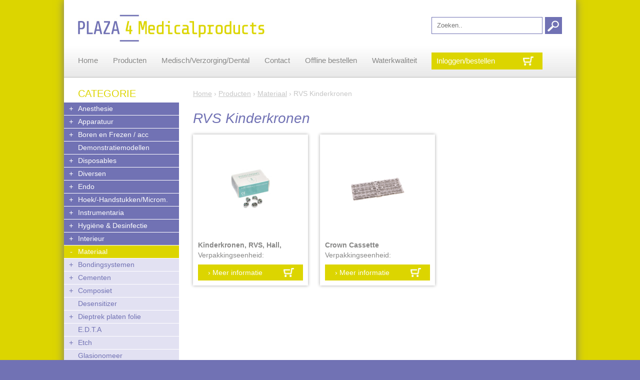

--- FILE ---
content_type: text/html; charset=utf-8
request_url: https://www.p-4-m.com/materiaal/rvs-kinderkronen/
body_size: 8124
content:
<!DOCTYPE html>
<html><!-- InstanceBegin template="/Templates/Shop.dwt.php" codeOutsideHTMLIsLocked="false" -->
<head>
<meta http-equiv="Content-Type" content="text/html; charset=utf-8" />
<!-- InstanceBeginEditable name="doctitle" -->
<title>RVS Kinderkronen</title>
<!-- InstanceEndEditable -->
<link href="/css/fa/css/font-awesome.min.css" rel="stylesheet" type="text/css" />
<link href="/css/kleur-p4m.css" rel="stylesheet" type="text/css" />
<link href="/css/master.css" rel="stylesheet" type="text/css" />
<script src="//ajax.googleapis.com/ajax/libs/jquery/1.9.1/jquery.min.js"></script>
<script src="/js/magnific/jquery.magnific-popup.min.js"></script>
<link href="/js/magnific/magnific-popup.css" rel="stylesheet" type="text/css" />
<link rel="stylesheet" href="//code.jquery.com/ui/1.11.2/themes/smoothness/jquery-ui.css">
<script src="//code.jquery.com/ui/1.11.2/jquery-ui.js"></script>
<script src="/js/main.js"></script>
<link rel="stylesheet" href="https://maxcdn.bootstrapcdn.com/font-awesome/4.7.0/css/font-awesome.min.css">


<!-- InstanceBeginEditable name="head" -->
<script src="/js/bxslider/jquery.bxslider.min.js"></script>
<link href="/js/bxslider/jquery.bxslider.css" rel="stylesheet" />

<script>
$(document).ready(function(){
  $('.bxslider').bxSlider({
	  auto: true,
	  controls: false,
  });
});
</script>
<!-- InstanceEndEditable -->

</head>

<body class="cllr2bg">
			<script>
              (function(i,s,o,g,r,a,m){i['GoogleAnalyticsObject']=r;i[r]=i[r]||function(){
              (i[r].q=i[r].q||[]).push(arguments)},i[r].l=1*new Date();a=s.createElement(o),
              m=s.getElementsByTagName(o)[0];a.async=1;a.src=g;m.parentNode.insertBefore(a,m)
              })(window,document,'script','//www.google-analytics.com/analytics.js','ga');
            
              ga('create', 'UA-57492140-2', 'auto');
				ga('set', 'forceSSL', true); 
				ga('set', 'anonymizeIp', true); 
              ga('send', 'pageview');
            
            </script>
        <div class="cllr1bg">
	<div class="container">
        <header class="header">
        	<a href="/index.php" class="logo" title="Home"></a>
			<nav>
<ul>
<li><a href="/index.php">Home</a></li>
<li><a href="/producten.php" class="active">Producten</a></li>
<li><a href="/medischverzorgingdental.html">Medisch/Verzorging/Dental</a><ul>
<li><a href="/medischverzorgingdental/ziekenhuizen.html">Ziekenhuizen</a>
</li><li><a href="/medischverzorgingdental/veterinair.html">Veterinair</a>
</li><li><a href="/medischverzorgingdental/huisartsen.html">Huisartsen</a>
</li><li><a href="/medischverzorgingdental/farmacie.html">Farmacie</a>
</li><li><a href="/medischverzorgingdental/podotherapeuten.html">Podotherapeuten</a>
</li><li><a href="/medischverzorgingdental/thuiszorg.html">Thuiszorg</a>
</li><li><a href="/medischverzorgingdental/priveklinieken.html">Priveklinieken</a>
</li><li><a href="/medischverzorgingdental/schoonheidsspecialisten.html">Schoonheidsspecialisten</a>
</li><li><a href="/medischverzorgingdental/manicurespedicures.html">Manicures/Pedicures</a>
</li><li><a href="/medischverzorgingdental/spasmassages.html">Spa&#039;s/Massages</a>
</li><li><a href="/medischverzorgingdental/kappers.html">Kappers</a>
</li><li><a href="/medischverzorgingdental/tattoo-piercing.html">Tattoo-piercing</a>
</li><li><a href="/medischverzorgingdental/tandartsen.html">Tandartsen</a>
</li><li><a href="/medischverzorgingdental/tandtechnici.html">Tandtechnici</a>
</li><li><a href="/medischverzorgingdental/mondhygienisten.html">Mondhygienisten</a>
</li></ul>
</li><li><a href="/contact.php">Contact </a></li>
<li><a href="/offline-bestellen.html">Offline bestellen</a></li>
<li><a href="/waterkwaliteit.html">Waterkwaliteit</a></li>
</ul>
</nav>			        <div class="zoeken">
            <form method="get" action="/zoeken.php">
            <input class="txt cllr2brd" type="text" name="zoeken" value="" placeholder="Zoeken.." />
            <input class="btn cllr2brd cllr2bg" type="submit" name="btnzoeken" value="" />
            </form>
        </div>
		            <a href="/account.php?popuplogin=1" class="userbtn cllr1bg LOGIN">Inloggen/bestellen</a>        </header>
    
        <div class="main">


<nav>
    <div class="categorie cllr1txt">Categorie</div>
	<ul class="cllr2bg" id="jnav">
<li><span class="gr1">+</span><a href="/anesthesie/">Anesthesie</a>
<ul class="n2">
<li><a href="/anesthesie/apparatuur/">Apparatuur</a></li>
<li><a href="/anesthesie/naalden/">Naalden</a></li>
</ul>
</li>
<li><span class="gr1">+</span><a href="/apparatuur/">Apparatuur</a>
<ul class="n2">
<li><a href="/apparatuur/luchtfiltering-vidashield/">Luchtfiltering Vidashield</a></li>
<li><a href="/apparatuur/afdruk/">Afdruk</a></li>
<li><a href="/apparatuur/afzuigunit-bron/">Afzuigunit bron</a></li>
<li><a href="/apparatuur/apex-locators-acc/">Apex-locators / acc</a></li>
<li><a href="/apparatuur/autoclaaf-b-sterilisator/">Autoclaaf B /Sterilisator</a></li>
<li><a href="/apparatuur/brander/">Brander</a></li>
<li><a href="/apparatuur/capsule-mengapparaat/">Capsule Mengapparaat</a></li>
<li><a href="/apparatuur/dieptrek-apparaat/">Dieptrek apparaat</a></li>
<li><span class="gr2 cllr2txt">+</span><a href="/apparatuur/dispenser/">Dispenser</a>
<ul class="n3">
<li><a  href="/apparatuur/dispenser/handdoek/"> - Handdoek</a></li>
<li><a  href="/apparatuur/dispenser/toilet/"> - Toilet</a></li>
<li><a  href="/apparatuur/dispenser/desinfectie-reiniging/"> - Desinfectie &amp; Reiniging</a></li>
<li><a  href="/apparatuur/dispenser/air-diffuser/"> - Air Diffuser</a></li>
<li><a  href="/apparatuur/dispenser/vuilnisbak/"> - Vuilnisbak</a></li>
</ul>
</li>
<li><a href="/apparatuur/electrotoom/">Electrotoom</a></li>
<li><a href="/apparatuur/fantoomproducten/">Fantoomproducten</a></li>
<li><a href="/apparatuur/fotocamera/">Fotocamera</a></li>
<li><span class="gr2 cllr2txt">+</span><a href="/apparatuur/hoek-handstukken/">Hoek/-Handstukken</a>
<ul class="n3">
<li><a  href="/apparatuur/hoek-handstukken/rood/"> - Rood</a></li>
<li><a  href="/apparatuur/hoek-handstukken/blauw/"> - Blauw</a></li>
<li><a  href="/apparatuur/hoek-handstukken/groen/"> - Groen</a></li>
<li><a  href="/apparatuur/hoek-handstukken/implantologie/"> - Implantologie</a></li>
<li><a  href="/apparatuur/hoek-handstukken/diverse/"> - Diverse</a></li>
<li><a  href="/apparatuur/hoek-handstukken/techniek/"> - Techniek</a></li>
<li><a  href="/apparatuur/hoek-handstukken/air-turbine/"> - Air Turbine</a></li>
</ul>
</li>
<li><a href="/apparatuur/implantologie-endo-motor/">Implantologie/ Endo-Motor</a></li>
<li><a href="/apparatuur/incubator/">Incubator</a></li>
<li><a href="/apparatuur/instrumententrays/">Instrumententrays</a></li>
<li><span class="gr2 cllr2txt">+</span><a href="/apparatuur/kraan-desinfectie-rein/">Kraan Desinfectie &amp; Rein</a>
<ul class="n3">
<li><a  href="/apparatuur/kraan-desinfectie-rein/behandelruimte/"> - Behandelruimte</a></li>
<li><a  href="/apparatuur/kraan-desinfectie-rein/patientenruimte/"> - Patientenruimte</a></li>
<li><a  href="/apparatuur/kraan-desinfectie-rein/sterilisatieruimte/"> - Sterilisatieruimte</a></li>
<li><a  href="/apparatuur/kraan-desinfectie-rein/navullingen/"> - Navullingen</a></li>
</ul>
</li>
<li><a href="/apparatuur/led-uithardingslamp-acc/">LED Uithardingslamp / acc</a></li>
<li><a href="/apparatuur/micromotor/">Micromotor</a></li>
<li><a href="/apparatuur/mobiele-tray-trolley/">Mobiele Tray Trolley</a></li>
<li><a href="/apparatuur/onderhoud/">Onderhoud</a></li>
<li><a href="/apparatuur/operatie-onderzoekslamp/">Operatie/-Onderzoekslamp</a></li>
<li><a href="/apparatuur/sealing-machine/">Sealing Machine</a></li>
<li><a href="/apparatuur/sterilisatie-accesoires/">Sterilisatie accesoires</a></li>
<li><a href="/apparatuur/techniek-air-turbines/">Techniek Air Turbines</a></li>
<li><a href="/apparatuur/techniekmotoren/">Techniekmotoren</a></li>
<li><a href="/apparatuur/thermodesinfector/">Thermodesinfector</a></li>
<li><span class="gr2 cllr2txt">+</span><a href="/apparatuur/ultrasoon-scalers-acc/">Ultrasoon Scalers / acc</a>
<ul class="n3">
<li><a  href="/apparatuur/ultrasoon-scalers-acc/torque-wrenches/"> - Torque wrenches</a></li>
<li><a  href="/apparatuur/ultrasoon-scalers-acc/ultrasoon-apparatuur/"> - Ultrasoon apparatuur</a></li>
<li><a  href="/apparatuur/ultrasoon-scalers-acc/ultrasoon-tips/"> - Ultrasoon tips</a></li>
</ul>
</li>
<li><a href="/apparatuur/ultrasoon-trilbad-acc/">Ultrasoon Trilbad / acc</a></li>
<li><a href="/apparatuur/metasys-equipment-en-prod/">METASYS equipment en prod</a></li>
<li><a href="/apparatuur/zandzoutstraler-ea/">Zand/zoutstraler e.a.</a></li>
</ul>
</li>
<li><span class="gr1">+</span><a href="/boren-en-frezen-acc/">Boren en Frezen / acc</a>
<ul class="n2">
<li><span class="gr2 cllr2txt">+</span><a href="/boren-en-frezen-acc/boren-diamant/">Boren Diamant</a>
<ul class="n3">
<li><a  href="/boren-en-frezen-acc/boren-diamant/diamant-divers/"> - Diamant divers</a></li>
<li><a  href="/boren-en-frezen-acc/boren-diamant/diamant-kroon-en-brugwerk/"> - Diamant kroon en brugwerk</a></li>
<li><a  href="/boren-en-frezen-acc/boren-diamant/diamant-peer-ei/"> - Diamant peer / ei</a></li>
<li><a  href="/boren-en-frezen-acc/boren-diamant/diamant-recht/"> - Diamant recht</a></li>
<li><a  href="/boren-en-frezen-acc/boren-diamant/diamant-rond/"> - Diamant rond</a></li>
<li><a  href="/boren-en-frezen-acc/boren-diamant/diamant-vlam-naald/"> - Diamant vlam / naald</a></li>
</ul>
</li>
<li><span class="gr2 cllr2txt">+</span><a href="/boren-en-frezen-acc/boren-hardstaal/">Boren Hardstaal</a>
<ul class="n3">
<li><a  href="/boren-en-frezen-acc/boren-hardstaal/hardstaal-divers/"> - Hardstaal divers</a></li>
<li><a  href="/boren-en-frezen-acc/boren-hardstaal/hardstaal-endo/"> - Hardstaal endo</a></li>
<li><a  href="/boren-en-frezen-acc/boren-hardstaal/hardstaal-excavatie/"> - Hardstaal excavatie</a></li>
<li><a  href="/boren-en-frezen-acc/boren-hardstaal/hardstaal-ortho/"> - Hardstaal ortho</a></li>
<li><a  href="/boren-en-frezen-acc/boren-hardstaal/hardstaal-recht/"> - Hardstaal recht</a></li>
</ul>
</li>
<li><a href="/boren-en-frezen-acc/borenfrezen-houder/">Boren/Frezen-houder</a></li>
<li><a href="/boren-en-frezen-acc/frezen/">Frezen</a></li>
<li><a href="/boren-en-frezen-acc/stenen/">Stenen</a></li>
</ul>
</li>
<li><a href="/demonstratiemodellen/">Demonstratiemodellen</a></li>
<li><span class="gr1">+</span><a href="/disposables/">Disposables</a>
<ul class="n2">
<li><a href="/disposables/afdruklepels/">Afdruklepels</a></li>
<li><a href="/disposables/afzuig-buizen-speeksel/">Afzuig buizen / speeksel</a></li>
<li><a href="/disposables/air-water-syringes/">Air water syringes</a></li>
<li><a href="/disposables/applicatietips/">Applicatietips</a></li>
<li><a href="/disposables/bril-bescherm/">Bril bescherm</a></li>
<li><a href="/disposables/contactpunt-spot-it/">Contactpunt Spot it</a></li>
<li><a href="/disposables/diversen/">Diversen</a></li>
<li><a href="/disposables/drinkbekers/">Drinkbekers</a></li>
<li><a href="/disposables/fluoride-applicatie-lepel/">Fluoride-applicatie lepel</a></li>
<li><a href="/disposables/foto-disposables/">Foto Disposables</a></li>
<li><span class="gr2 cllr2txt">+</span><a href="/disposables/handschoenen/">Handschoenen</a>
<ul class="n3">
<li><a  href="/disposables/handschoenen/latex-poedervrij/"> - Latex poedervrij</a></li>
<li><a  href="/disposables/handschoenen/nitrile-poedervrij/"> - Nitrile poedervrij</a></li>
</ul>
</li>
<li><a href="/disposables/hoofdsteun-bescherm-hoes/">Hoofdsteun bescherm hoes</a></li>
<li><a href="/disposables/irrigatie-naalden/">Irrigatie naalden</a></li>
<li><a href="/disposables/kwastjes-houder/">Kwastjes / houder</a></li>
<li><a href="/disposables/micro-applicator-brush/">Micro applicator / brush</a></li>
<li><span class="gr2 cllr2txt">+</span><a href="/disposables/mixing-meng/">Mixing / Meng</a>
<ul class="n3">
<li><a  href="/disposables/mixing-meng/dappen-dishes/"> - Dappen Dishes</a></li>
<li><a  href="/disposables/mixing-meng/meng-bakjes-blok/"> - Meng bakjes / blok </a></li>
<li><a  href="/disposables/mixing-meng/meng-nap/"> - Meng Nap</a></li>
<li><a  href="/disposables/mixing-meng/spatels/"> - Spatels</a></li>
<li><a  href="/disposables/mixing-meng/mixing-tips/"> - Mixing Tips </a></li>
</ul>
</li>
<li><a href="/disposables/mondmaskers/">Mondmaskers</a></li>
<li><a href="/disposables/meerfunctiespuit/">Meerfunctiespuit</a></li>
<li><span class="gr2 cllr2txt">+</span><a href="/disposables/papierwaren/">Papierwaren</a>
<ul class="n3">
<li><a  href="/disposables/papierwaren/handdoek/"> - Handdoek</a></li>
<li><a  href="/disposables/papierwaren/toilet/"> - Toilet</a></li>
<li><a  href="/disposables/papierwaren/tray-papier/"> - Tray Papier</a></li>
</ul>
</li>
<li><a href="/disposables/patiAnten-servet/">Pati&euml;nten Servet</a></li>
<li><a href="/disposables/scalpels/">Scalpels</a></li>
<li><span class="gr2 cllr2txt">+</span><a href="/disposables/sleeves-en-beschermhoezen/">Sleeves en beschermhoezen</a>
<ul class="n3">
<li><a  href="/disposables/sleeves-en-beschermhoezen/afzuigers-sleeve/"> - Afzuigers Sleeve</a></li>
<li><a  href="/disposables/sleeves-en-beschermhoezen/hand-en-hoekstuk-sleeves/"> - Hand en hoekstuk Sleeves</a></li>
<li><a  href="/disposables/sleeves-en-beschermhoezen/meerfuntiespuit-sleeve/"> - Meerfuntiespuit Sleeve</a></li>
<li><a  href="/disposables/sleeves-en-beschermhoezen/instrumenten-sleeve/"> - Instrumenten sleeve</a></li>
<li><a  href="/disposables/sleeves-en-beschermhoezen/syringe-sleeve/"> - Syringe Sleeve</a></li>
<li><a  href="/disposables/sleeves-en-beschermhoezen/x-ray-sensor-sleeve/"> - X-ray sensor Sleeve</a></li>
<li><a  href="/disposables/sleeves-en-beschermhoezen/plak-folie/"> - Plak folie</a></li>
</ul>
</li>
<li><span class="gr2 cllr2txt">+</span><a href="/disposables/spuiten/">Spuiten</a>
<ul class="n3">
<li><a  href="/disposables/spuiten/luer-lock-spuiten/"> - Luer Lock spuiten</a></li>
<li><a  href="/disposables/spuiten/spoel-spuiten/"> - Spoel spuiten</a></li>
</ul>
</li>
<li><span class="gr2 cllr2txt">+</span><a href="/disposables/sterilisatiezakjesrollen/">Sterilisatiezakjes/rollen</a>
<ul class="n3">
<li><a  href="/disposables/sterilisatiezakjesrollen/rollen/"> - Rollen</a></li>
<li><a  href="/disposables/sterilisatiezakjesrollen/zakjes/"> - Zakjes</a></li>
</ul>
</li>
<li><a href="/disposables/tandenborstel/">Tandenborstel</a></li>
<li><a href="/disposables/wang-houders/">Wang houders</a></li>
<li><a href="/disposables/wattengaas-kompressen/">Watten/Gaas-kompressen</a></li>
<li><a href="/disposables/wattenrolhouder/">Wattenrolhouder</a></li>
</ul>
</li>
<li><span class="gr1">+</span><a href="/diversen/">Diversen</a>
<ul class="n2">
<li><a href="/diversen/bewaardoosjes-gebit/">Bewaardoosjes gebit</a></li>
<li><a href="/diversen/diversen/">Diversen</a></li>
<li><a href="/diversen/lab-doos/">Lab doos</a></li>
<li><a href="/diversen/modellen-doos/">Modellen doos</a></li>
<li><a href="/diversen/ultrasoon/">Ultrasoon</a></li>
</ul>
</li>
<li><span class="gr1">+</span><a href="/endo/">Endo</a>
<ul class="n2">
<li><a href="/endo/applicatietips/">Applicatietips</a></li>
<li><span class="gr2 cllr2txt">+</span><a href="/endo/cofferdamrubberdam/">Cofferdam/Rubberdam</a>
<ul class="n3">
<li><a  href="/endo/cofferdamrubberdam/dam/"> - Dam</a></li>
<li><a  href="/endo/cofferdamrubberdam/instrumenten/"> - Instrumenten</a></li>
<li><a  href="/endo/cofferdamrubberdam/klemmen/"> - Klemmen</a></li>
</ul>
</li>
<li><a href="/endo/endo-accesoires/">Endo-accesoires</a></li>
<li><span class="gr2 cllr2txt">+</span><a href="/endo/endo-instrumenten/">Endo-instrumenten</a>
<ul class="n3">
<li><a  href="/endo/endo-instrumenten/diversen/"> - Diversen</a></li>
<li><a  href="/endo/endo-instrumenten/extirpatie-naalden/"> - Extirpatie naalden</a></li>
<li><a  href="/endo/endo-instrumenten/gates-glidden-drills/"> - Gates Glidden Drills</a></li>
<li><a  href="/endo/endo-instrumenten/h-vijlen-niti/"> - H-vijlen NiTi</a></li>
<li><a  href="/endo/endo-instrumenten/h-vijlen-stainless-steel/"> - H-vijlen Stainless Steel</a></li>
<li><a  href="/endo/endo-instrumenten/k-vijlen-niti/"> - K-vijlen NiTi</a></li>
<li><a  href="/endo/endo-instrumenten/k-vijlen-stainless-steel/"> - K-vijlen Stainless Steel</a></li>
<li><a  href="/endo/endo-instrumenten/lentulo-naalden-met-veer/"> - Lentulo-naalden met veer</a></li>
<li><a  href="/endo/endo-instrumenten/roterende-niti-vijlen/"> - Roterende NiTi vijlen</a></li>
<li><a  href="/endo/endo-instrumenten/spreaders/"> - Spreaders</a></li>
<li><a  href="/endo/endo-instrumenten/ultrasonic/"> - Ultrasonic </a></li>
</ul>
</li>
<li><span class="gr2 cllr2txt">+</span><a href="/endo/equipment/">Equipment</a>
<ul class="n3">
<li><a  href="/endo/equipment/rootbuddy/"> - Rootbuddy</a></li>
<li><a  href="/endo/equipment/rootbuddy-tips/"> - Rootbuddy Tips</a></li>
<li><a  href="/endo/equipment/usefill-heater/"> - Usefill Heater</a></li>
<li><a  href="/endo/equipment/compotherm-heater/"> - Compotherm Heater</a></li>
<li><a  href="/endo/equipment/canalpro-syringe-station/"> - CanalPro Syringe Station </a></li>
</ul>
</li>
<li><span class="gr2 cllr2txt">+</span><a href="/endo/guttapercha/">Guttapercha</a>
<ul class="n3">
<li><a  href="/endo/guttapercha/diverse-gp/"> - Diverse GP</a></li>
<li><a  href="/endo/guttapercha/usefill-obturatoren/"> - Usefill Obturatoren</a></li>
<li><a  href="/endo/guttapercha/vdw/"> - VDW</a></li>
</ul>
</li>
<li><a href="/endo/irrigatie-naalden/">Irrigatie naalden</a></li>
<li><a href="/endo/materialen/">Materialen</a></li>
<li><a href="/endo/mta/">MTA</a></li>
<li><a href="/endo/opbouwstiften/">Opbouwstiften</a></li>
<li><a href="/endo/paperpoints/">Paperpoints</a></li>
<li><a href="/endo/spuiten/">Spuiten</a></li>
</ul>
</li>
<li><span class="gr1">+</span><a href="/hoek-handstukkenmicrom/">Hoek/-Handstukken/Microm.</a>
<ul class="n2">
<li><a href="/hoek-handstukkenmicrom/air-turbine/">Air Turbine</a></li>
<li><a href="/hoek-handstukkenmicrom/rood/">Rood</a></li>
<li><a href="/hoek-handstukkenmicrom/blauw/">Blauw</a></li>
<li><a href="/hoek-handstukkenmicrom/groen/">Groen</a></li>
<li><a href="/hoek-handstukkenmicrom/implantologie/">Implantologie</a></li>
<li><a href="/hoek-handstukkenmicrom/micromotor/">Micromotor</a></li>
<li><a href="/hoek-handstukkenmicrom/techniek/">Techniek</a></li>
<li><a href="/hoek-handstukkenmicrom/diverse/">Diverse</a></li>
</ul>
</li>
<li><span class="gr1">+</span><a href="/instrumentaria/">Instrumentaria</a>
<ul class="n2">
<li><span class="gr2 cllr2txt">+</span><a href="/instrumentaria/afdruklepels/">Afdruklepels</a>
<ul class="n3">
<li><a  href="/instrumentaria/afdruklepels/edentaat/"> - Edentaat</a></li>
<li><a  href="/instrumentaria/afdruklepels/dentaat/"> - Dentaat</a></li>
</ul>
</li>
<li><a href="/instrumentaria/chirurgieimplantologie/">Chirurgie/Implantologie</a></li>
<li><span class="gr2 cllr2txt">+</span><a href="/instrumentaria/extractietangen/">Extractietangen</a>
<ul class="n3">
<li><a  href="/instrumentaria/extractietangen/extractietangen-bk/"> - Extractietangen BK</a></li>
<li><a  href="/instrumentaria/extractietangen/extractietangen-ok/"> - Extractietangen OK</a></li>
</ul>
</li>
<li><a href="/instrumentaria/gauge/">Gauge</a></li>
<li><a href="/instrumentaria/hevels/">Hevels</a></li>
<li><a href="/instrumentaria/kroonafneem-instrument/">Kroonafneem-instrument</a></li>
<li><a href="/instrumentaria/naaldvoerders/">Naaldvoerders</a></li>
<li><a href="/instrumentaria/orthodontie/">Orthodontie</a></li>
<li><a href="/instrumentaria/pincetten/">Pincetten</a></li>
<li><a href="/instrumentaria/pistolen-en-dispensers/">Pistolen en Dispensers</a></li>
<li><span class="gr2 cllr2txt">+</span><a href="/instrumentaria/rubberdam-cofferdam-instr/">Rubberdam Cofferdam instr</a>
<ul class="n3">
<li><a  href="/instrumentaria/rubberdam-cofferdam-instr/cofferdam-klemmen/"> - cofferdam-klemmen</a></li>
<li><a  href="/instrumentaria/rubberdam-cofferdam-instr/cofferdam-instrumenten/"> - cofferdam-instrumenten</a></li>
</ul>
</li>
<li><span class="gr2 cllr2txt">+</span><a href="/instrumentaria/scalers-en-curettes/">Scalers en Curettes</a>
<ul class="n3">
<li><a  href="/instrumentaria/scalers-en-curettes/curettes-hf-9mm/"> - Curettes HF 9mm</a></li>
<li><a  href="/instrumentaria/scalers-en-curettes/scalers-hf-9mm/"> - Scalers HF 9mm</a></li>
</ul>
</li>
<li><a href="/instrumentaria/scalpelhouders/">Scalpelhouders</a></li>
<li><a href="/instrumentaria/scharen-kronen/">Scharen, kronen</a></li>
<li><a href="/instrumentaria/scharen-tandvlees/">Scharen, tandvlees</a></li>
<li><a href="/instrumentaria/slijpsteen/">Slijpsteen</a></li>
<li><a href="/instrumentaria/sondes/">Sondes</a></li>
<li><a href="/instrumentaria/spatels-en-messen/">Spatels en Messen</a></li>
<li><a href="/instrumentaria/sterilisatie/">Sterilisatie</a></li>
<li><span class="gr2 cllr2txt">+</span><a href="/instrumentaria/spiegels/">Spiegels</a>
<ul class="n3">
<li><a  href="/instrumentaria/spiegels/eenvoudige-stam-spiegels/"> - eenvoudige stam spiegels</a></li>
<li><a  href="/instrumentaria/spiegels/cone-socket-spiegels/"> - cone socket spiegels</a></li>
<li><a  href="/instrumentaria/spiegels/clasen-uno/"> - Clasen Uno</a></li>
</ul>
</li>
<li><span class="gr2 cllr2txt">+</span><a href="/instrumentaria/spiegelhandvatten/">Spiegelhandvatten</a>
<ul class="n3">
<li><a  href="/instrumentaria/spiegelhandvatten/cone-socket/"> - cone socket</a></li>
<li><a  href="/instrumentaria/spiegelhandvatten/eenvoudige-stam/"> - eenvoudige stam </a></li>
</ul>
</li>
<li><a href="/instrumentaria/stoppers-ash/">Stoppers / ash</a></li>
<li><a href="/instrumentaria/tray-instrumententrays/">Tray Instrumententrays</a></li>
<li><span class="gr2 cllr2txt">+</span><a href="/instrumentaria/ultrasoon-scalers/">Ultrasoon scalers</a>
<ul class="n3">
<li><a  href="/instrumentaria/ultrasoon-scalers/torque-wrenches/"> - Torque wrenches</a></li>
<li><a  href="/instrumentaria/ultrasoon-scalers/ultrasoon-tips/"> - Ultrasoon tips</a></li>
</ul>
</li>
</ul>
</li>
<li><span class="gr1">+</span><a href="/hygiAne-desinfectie/">Hygi&euml;ne &amp; Desinfectie</a>
<ul class="n2">
<li><a href="/hygiAne-desinfectie/luchtfiltering-vidashield/">Luchtfiltering Vidashield</a></li>
<li><a href="/hygiAne-desinfectie/air-diffuser/">Air Diffuser</a></li>
<li><a href="/hygiAne-desinfectie/afdruk/">Afdruk</a></li>
<li><a href="/hygiAne-desinfectie/boren/">Boren</a></li>
<li><span class="gr2 cllr2txt">+</span><a href="/hygiAne-desinfectie/hand/">Hand</a>
<ul class="n3">
<li><a  href="/hygiAne-desinfectie/hand/dispensers/"> - Dispensers</a></li>
<li><a  href="/hygiAne-desinfectie/hand/handzeep-pompfles/"> - handzeep pompfles</a></li>
<li><a  href="/hygiAne-desinfectie/hand/refill-voor-dispensers/"> - refill voor dispensers</a></li>
</ul>
</li>
<li><a href="/hygiAne-desinfectie/instrumenten/">Instrumenten</a></li>
<li><a href="/hygiAne-desinfectie/oppervlakten/">Oppervlakten</a></li>
<li><span class="gr2 cllr2txt">+</span><a href="/hygiAne-desinfectie/sterilisatiezakjesrollen/">Sterilisatiezakjes/rollen</a>
<ul class="n3">
<li><a  href="/hygiAne-desinfectie/sterilisatiezakjesrollen/rollen/"> - Rollen</a></li>
<li><a  href="/hygiAne-desinfectie/sterilisatiezakjesrollen/zakjes/"> - Zakjes</a></li>
</ul>
</li>
<li><a href="/hygiAne-desinfectie/thermo-desinfector/">Thermo-desinfector</a></li>
<li><a href="/hygiAne-desinfectie/vuilnisbak/">Vuilnisbak</a></li>
<li><a href="/hygiAne-desinfectie/watertesten-en-kwaliteit/">WaterTesten en Kwaliteit</a></li>
</ul>
</li>
<li><span class="gr1">+</span><a href="/interieur/">Interieur</a>
<ul class="n2">
<li><a href="/interieur/behandelstoel/">Behandelstoel</a></li>
<li><a href="/interieur/hygienekasten/">Hygienekasten</a></li>
<li><a href="/interieur/kantoor/">Kantoor</a></li>
<li><a href="/interieur/mobiele-trolley-traykast/">Mobiele Trolley Traykast</a></li>
<li><a href="/interieur/stoel-en-barkruk/">Stoel en Barkruk </a></li>
<li><a href="/interieur/tray-en-tub-kasten/">Tray en Tub kasten</a></li>
<li><a href="/interieur/vitrine/">Vitrine</a></li>
<li><a href="/interieur/zadelstoeltjes/">Zadelstoeltjes</a></li>
</ul>
</li>
<li class="cllr1bg"><span class="gr1">+</span><a href="/materiaal/">Materiaal</a>
<ul class="n2">
<li><span class="gr2 cllr2txt">+</span><a href="/materiaal/bondingsystemen/">Bondingsystemen</a>
<ul class="n3">
<li><a  href="/materiaal/bondingsystemen/kuraray/"> - Kuraray</a></li>
<li><a  href="/materiaal/bondingsystemen/3m-espe/"> - 3M Espe</a></li>
</ul>
</li>
<li><span class="gr2 cllr2txt">+</span><a href="/materiaal/cementen/">Cementen</a>
<ul class="n3">
<li><a  href="/materiaal/cementen/bevestiging/"> - Bevestiging</a></li>
<li><a  href="/materiaal/cementen/endo/"> - Endo</a></li>
</ul>
</li>
<li><span class="gr2 cllr2txt">+</span><a href="/materiaal/composiet/">Composiet</a>
<ul class="n3">
<li><a  href="/materiaal/composiet/accessoires-tips/"> - Accessoires/ Tips</a></li>
<li><a  href="/materiaal/composiet/bulk-composiet/"> - Bulk Composiet</a></li>
<li><a  href="/materiaal/composiet/composiet/"> - Composiet</a></li>
<li><a  href="/materiaal/composiet/flowable-composiet/"> - Flowable Composiet</a></li>
<li><a  href="/materiaal/composiet/opbouw-composiet/"> - Opbouw Composiet</a></li>
</ul>
</li>
<li><a href="/materiaal/desensitizer/">Desensitizer</a></li>
<li><span class="gr2 cllr2txt">+</span><a href="/materiaal/dieptrek-platen-folie/">Dieptrek platen folie</a>
<ul class="n3">
<li><a  href="/materiaal/dieptrek-platen-folie/bleekmal-platen/"> - Bleekmal platen</a></li>
<li><a  href="/materiaal/dieptrek-platen-folie/clear-ov-splint-platen/"> - Clear ov / Splint platen</a></li>
<li><a  href="/materiaal/dieptrek-platen-folie/gebitsbeschermer-platen/"> - Gebitsbeschermer platen</a></li>
</ul>
</li>
<li><a href="/materiaal/edta/">E.D.T.A</a></li>
<li><span class="gr2 cllr2txt">+</span><a href="/materiaal/etch/">Etch</a>
<ul class="n3">
<li><a  href="/materiaal/etch/accessoires-tips/"> - Accessoires/ Tips</a></li>
<li><a  href="/materiaal/etch/etchgel/"> - Etchgel</a></li>
<li><a  href="/materiaal/etch/etch-vloeibaar/"> - Etch vloeibaar</a></li>
<li><a  href="/materiaal/etch/etch-porselein/"> - Etch porselein</a></li>
<li><a  href="/materiaal/etch/silaan/"> - Silaan</a></li>
</ul>
</li>
<li><a href="/materiaal/glasionomeer/">Glasionomeer</a></li>
<li><a href="/materiaal/laboratorium/">Laboratorium</a></li>
<li><a href="/materiaal/materiaal-accesoires/">Materiaal-Accesoires</a></li>
<li><a href="/materiaal/mta/">MTA</a></li>
<li><a href="/materiaal/opbouwstiften/">Opbouwstiften</a></li>
<li><a href="/materiaal/retractie-materiaal/">Retractie-materiaal</a></li>
<li class="subactive"><a href="/materiaal/rvs-kinderkronen/">RVS Kinderkronen</a></li>
<li><a href="/materiaal/goud-kinderkronen/">GOUD Kinderkronen</a></li>
<li><a href="/materiaal/tijdelijke-restauraties/">Tijdelijke restauraties</a></li>
<li><a href="/materiaal/zandzoutstraal/">Zand/Zoutstraal </a></li>
<li><a href="/materiaal/zirkonium-kinder-kronen/">Zirkonium Kinder kronen</a></li>
</ul>
</li>
<li><span class="gr1">+</span><a href="/orthodontie/">Orthodontie</a>
<ul class="n2">
<li><a href="/orthodontie/accessoires/">Accessoires</a></li>
<li><span class="gr2 cllr2txt">+</span><a href="/orthodontie/archwires-draden/">Archwires/ Draden</a>
<ul class="n3">
<li><a  href="/orthodontie/archwires-draden/g4-niti/"> - G4 NiTi </a></li>
<li><a  href="/orthodontie/archwires-draden/m5-therm-cuniti/"> -  M5 Therm CuNiTi</a></li>
<li><a  href="/orthodontie/archwires-draden/stainless-steel/"> - Stainless Steel</a></li>
<li><a  href="/orthodontie/archwires-draden/beta-titanium/"> - Beta Titanium</a></li>
<li><a  href="/orthodontie/archwires-draden/ligature-wiresties/"> - Ligature Wires/Ties</a></li>
</ul>
</li>
<li><span class="gr2 cllr2txt">+</span><a href="/orthodontie/attachments/">Attachments</a>
<ul class="n3">
<li><a  href="/orthodontie/attachments/lingual-buttons/"> - Lingual Buttons</a></li>
<li><a  href="/orthodontie/attachments/lingual-cleats/"> - Lingual Cleats</a></li>
</ul>
</li>
<li><a href="/orthodontie/crimpable-hooks/">Crimpable Hooks</a></li>
<li><a href="/orthodontie/bonding-accessoires/">Bonding &amp; Accessoires </a></li>
<li><a href="/orthodontie/boren-polijsten/">Boren &amp; Polijsten</a></li>
<li><a href="/orthodontie/coil-springs/">Coil Springs</a></li>
<li><span class="gr2 cllr2txt">+</span><a href="/orthodontie/dieptrekplaten/">Dieptrekplaten</a>
<ul class="n3">
<li><a  href="/orthodontie/dieptrekplaten/dieptrek-apparaat/"> - Dieptrek apparaat</a></li>
<li><a  href="/orthodontie/dieptrekplaten/bleekmal-platen/"> - Bleekmal platen</a></li>
<li><a  href="/orthodontie/dieptrekplaten/clear-ov-splint-platen/"> - Clear ov / Splint platen</a></li>
<li><a  href="/orthodontie/dieptrekplaten/gebitsbeschermer-platen/"> - Gebitsbeschermer platen</a></li>
<li><a  href="/orthodontie/dieptrekplaten/gips/"> - Gips </a></li>
<li><a  href="/orthodontie/dieptrekplaten/materialen/"> - Materialen</a></li>
</ul>
</li>
<li><span class="gr2 cllr2txt">+</span><a href="/orthodontie/elastics-power-products/">Elastics &amp; Power Products</a>
<ul class="n3">
<li><a  href="/orthodontie/elastics-power-products/elastics/"> - Elastics</a></li>
<li><a  href="/orthodontie/elastics-power-products/power-chain/"> - Power Chain</a></li>
<li><a  href="/orthodontie/elastics-power-products/non-latex-elastics/"> - Non latex elastics</a></li>
<li><a  href="/orthodontie/elastics-power-products/ties/"> - Ties</a></li>
</ul>
</li>
<li><a href="/orthodontie/fotocamera/">Fotocamera</a></li>
<li><a href="/orthodontie/instrumenten/">Instrumenten</a></li>
<li><a href="/orthodontie/ipr/">IPR</a></li>
<li><a href="/orthodontie/opzetborstels-oral-b/">Opzetborstels Oral B</a></li>
<li><a href="/orthodontie/retentiedraden/">Retentiedraden</a></li>
<li><a href="/orthodontie/tray-instrumententrays/">Tray Instrumententrays</a></li>
</ul>
</li>
<li><span class="gr1">+</span><a href="/matrixen-met-accesoires/">Matrixen met accesoires</a>
<ul class="n2">
<li><span class="gr2 cllr2txt">+</span><a href="/matrixen-met-accesoires/metaal-gecontoureerd/">Metaal gecontoureerd</a>
<ul class="n3">
<li><a  href="/matrixen-met-accesoires/metaal-gecontoureerd/gecontoureerd/"> - Gecontoureerd</a></li>
<li><a  href="/matrixen-met-accesoires/metaal-gecontoureerd/sectioneel-gecontoureerd/"> - Sectioneel gecontoureerd</a></li>
</ul>
</li>
<li><a href="/matrixen-met-accesoires/metaal-recht/">Metaal recht</a></li>
<li><a href="/matrixen-met-accesoires/ringen-en-accesoires/">Ringen en Accesoires</a></li>
<li><span class="gr2 cllr2txt">+</span><a href="/matrixen-met-accesoires/transparant/">Transparant</a>
<ul class="n3">
<li><a  href="/matrixen-met-accesoires/transparant/facings/"> - Facings</a></li>
<li><a  href="/matrixen-met-accesoires/transparant/hoekopbouw/"> - Hoekopbouw</a></li>
<li><a  href="/matrixen-met-accesoires/transparant/strips/"> - Strips</a></li>
</ul>
</li>
</ul>
</li>
<li><span class="gr1">+</span><a href="/mondhygine/">Mondhygi&euml;ne</a>
<ul class="n2">
<li><a href="/mondhygine/droge-mond/">Droge Mond</a></li>
<li><span class="gr2 cllr2txt">+</span><a href="/mondhygine/interdentale-reiniging/">Interdentale reiniging</a>
<ul class="n3">
<li><a  href="/mondhygine/interdentale-reiniging/floss/"> - Floss</a></li>
<li><a  href="/mondhygine/interdentale-reiniging/ragers/"> - Ragers</a></li>
<li><a  href="/mondhygine/interdentale-reiniging/soft-picks/"> - Soft-picks</a></li>
<li><a  href="/mondhygine/interdentale-reiniging/tandenstokers/"> - Tandenstokers</a></li>
</ul>
</li>
<li><span class="gr2 cllr2txt">+</span><a href="/mondhygine/mondgelspray/">Mondgel/Spray</a>
<ul class="n3">
<li><a  href="/mondhygine/mondgelspray/bluem/"> - Bluem</a></li>
<li><a  href="/mondhygine/mondgelspray/desensin/"> - Desensin</a></li>
<li><a  href="/mondhygine/mondgelspray/ecosym/"> - Ecosym</a></li>
<li><a  href="/mondhygine/mondgelspray/meridol/"> - Meridol</a></li>
<li><a  href="/mondhygine/mondgelspray/perioaid/"> - Perioaid</a></li>
</ul>
</li>
<li><span class="gr2 cllr2txt">+</span><a href="/mondhygine/mondspoeling/">Mondspoeling</a>
<ul class="n3">
<li><a  href="/mondhygine/mondspoeling/bluem/"> - Bluem  </a></li>
<li><a  href="/mondhygine/mondspoeling/desensin/"> - Desensin</a></li>
<li><a  href="/mondhygine/mondspoeling/elmex/"> - Elmex</a></li>
<li><a  href="/mondhygine/mondspoeling/halita/"> - Halita</a></li>
<li><a  href="/mondhygine/mondspoeling/meridol/"> - Meridol</a></li>
<li><a  href="/mondhygine/mondspoeling/perioaid/"> - Perioaid </a></li>
<li><a  href="/mondhygine/mondspoeling/vitis/"> - Vitis</a></li>
</ul>
</li>
<li><a href="/mondhygine/plac-control/">Plac control</a></li>
<li><a href="/mondhygine/reiniging-protmrabeugel/">Reiniging Prot/MRA/Beugel</a></li>
<li><span class="gr2 cllr2txt">+</span><a href="/mondhygine/tandenborstel/">Tandenborstel</a>
<ul class="n3">
<li><a  href="/mondhygine/tandenborstel/disposable/"> - Disposable</a></li>
<li><a  href="/mondhygine/tandenborstel/ecosym/"> - Ecosym</a></li>
<li><a  href="/mondhygine/tandenborstel/elmex/"> - Elmex</a></li>
<li><a  href="/mondhygine/tandenborstel/meridol/"> - Meridol</a></li>
<li><a  href="/mondhygine/tandenborstel/vitis/"> - Vitis</a></li>
<li><a  href="/mondhygine/tandenborstel/lactona/"> - Lactona</a></li>
</ul>
</li>
<li><a href="/mondhygine/tandenborstel-elektrisch/">Tandenborstel Elektrisch </a></li>
<li><span class="gr2 cllr2txt">+</span><a href="/mondhygine/tandpasta/">Tandpasta</a>
<ul class="n3">
<li><a  href="/mondhygine/tandpasta/bluem/"> - Bluem </a></li>
<li><a  href="/mondhygine/tandpasta/curaprox/"> - Curaprox</a></li>
<li><a  href="/mondhygine/tandpasta/desensin/"> - Desensin</a></li>
<li><a  href="/mondhygine/tandpasta/ecosym/"> - Ecosym</a></li>
<li><a  href="/mondhygine/tandpasta/elmex/"> - Elmex</a></li>
<li><a  href="/mondhygine/tandpasta/halita/"> - Halita</a></li>
<li><a  href="/mondhygine/tandpasta/meridol/"> - Meridol</a></li>
<li><a  href="/mondhygine/tandpasta/perioaid/"> - Perioaid</a></li>
<li><a  href="/mondhygine/tandpasta/sensodyne/"> - Sensodyne</a></li>
<li><a  href="/mondhygine/tandpasta/vitis/"> - Vitis</a></li>
</ul>
</li>
<li><a href="/mondhygine/tongreiniger/">Tongreiniger</a></li>
<li><a href="/mondhygine/verzorgingsset-proth-mra/">Verzorgingsset Proth MRA</a></li>
<li><a href="/mondhygine/vitrine/">Vitrine</a></li>
</ul>
</li>
<li><span class="gr1">+</span><a href="/naalden-en-spuiten/">Naalden en Spuiten</a>
<ul class="n2">
<li><a href="/naalden-en-spuiten/anesthesienaalden/">Anesthesienaalden</a></li>
<li><a href="/naalden-en-spuiten/applicatietips/">Applicatietips</a></li>
<li><span class="gr2 cllr2txt">+</span><a href="/naalden-en-spuiten/irrigatie-naalden/">Irrigatie naalden</a>
<ul class="n3">
<li><a  href="/naalden-en-spuiten/irrigatie-naalden/open-einde-stomp/"> - open einde stomp</a></li>
<li><a  href="/naalden-en-spuiten/irrigatie-naalden/safe-end/"> - safe end</a></li>
</ul>
</li>
<li><a href="/naalden-en-spuiten/luer-lock-spuiten/">Luer Lock spuiten</a></li>
<li><a href="/naalden-en-spuiten/spoel-spuiten/">Spoel spuiten</a></li>
</ul>
</li>
<li><span class="gr1">+</span><a href="/polijsten/">Polijsten </a>
<ul class="n2">
<li><a href="/polijsten/polijst-borsteltjes/">Polijst Borsteltjes</a></li>
<li><a href="/polijsten/polijst-anglescupjes/">Polijst Angles/Cupjes</a></li>
<li><span class="gr2 cllr2txt">+</span><a href="/polijsten/polijst-rubbers/">Polijst Rubbers</a>
<ul class="n3">
<li><a  href="/polijsten/polijst-rubbers/composite/"> - Composite</a></li>
<li><a  href="/polijsten/polijst-rubbers/composite-en-ceramic/"> - Composite en Ceramic</a></li>
<li><a  href="/polijsten/polijst-rubbers/ceramic/"> - Ceramic</a></li>
<li><a  href="/polijsten/polijst-rubbers/prophylaxis/"> - Prophylaxis</a></li>
<li><a  href="/polijsten/polijst-rubbers/acryl/"> - Acryl</a></li>
<li><a  href="/polijsten/polijst-rubbers/metaal/"> - Metaal</a></li>
<li><a  href="/polijsten/polijst-rubbers/amalgam/"> - Amalgam</a></li>
</ul>
</li>
<li><span class="gr2 cllr2txt">+</span><a href="/polijsten/polijst-schijfjes/">Polijst Schijfjes</a>
<ul class="n3">
<li><a  href="/polijsten/polijst-schijfjes/pop-on/"> - Pop on</a></li>
<li><a  href="/polijsten/polijst-schijfjes/snap-on/"> - Snap on</a></li>
</ul>
</li>
<li><a href="/polijsten/polijst-stenen/">Polijst Stenen</a></li>
<li><a href="/polijsten/polijst-strips/">Polijst Strips</a></li>
<li><span class="gr2 cllr2txt">+</span><a href="/polijsten/polijst-techniek/">Polijst Techniek</a>
<ul class="n3">
<li><a  href="/polijsten/polijst-techniek/acryl/"> - Acryl</a></li>
<li><a  href="/polijsten/polijst-techniek/metaal/"> - Metaal</a></li>
<li><a  href="/polijsten/polijst-techniek/nylon/"> - Nylon</a></li>
<li><a  href="/polijsten/polijst-techniek/zirconium-en-ceramic/"> - Zirconium en Ceramic</a></li>
<li><a  href="/polijsten/polijst-techniek/composite/"> - Composite</a></li>
</ul>
</li>
<li><a href="/polijsten/polijst-pasta/">Polijst Pasta</a></li>
</ul>
</li>
<li><span class="gr1">+</span><a href="/toetsenborden-medisch/">Toetsenborden medisch</a>
<ul class="n2">
<li><a href="/toetsenborden-medisch/tactys-toetsenbord-glas/">Tactys Toetsenbord glas </a></li>
<li><a href="/toetsenborden-medisch/medigenic-toetsmuis/">Medigenic toets/muis</a></li>
<li><a href="/toetsenborden-medisch/man-machine-toetsmuis/">Man &amp; Machine toets/muis</a></li>
</ul>
</li>
<li><span class="gr1">+</span><a href="/training-model-fantoom/">Training Model Fantoom</a>
<ul class="n2">
<li><a href="/training-model-fantoom/frasaco-fantoom/">Frasaco fantoom</a></li>
</ul>
</li>
<li><a href="/wiggen/">Wiggen</a></li>
<li><a href="/zadelstoeltjes/">Zadelstoeltjes</a></li>
<li><a href="/zirc/">Zirc</a></li>
<li><span class="gr1">+</span><a href="/bestellen-van-catalogus/">Bestellen van catalogus</a>
<ul class="n2">
<li><a href="/bestellen-van-catalogus/bien-air/">BIEN AIR</a></li>
<li><a href="/bestellen-van-catalogus/dentatus/">DENTATUS</a></li>
<li><a href="/bestellen-van-catalogus/dr-goos/">DR GOOS</a></li>
<li><a href="/bestellen-van-catalogus/faro/">FARO</a></li>
<li><a href="/bestellen-van-catalogus/frasaco/">FRASACO</a></li>
<li><a href="/bestellen-van-catalogus/kenda/">KENDA</a></li>
<li><a href="/bestellen-van-catalogus/man-and-machine/">MAN AND MACHINE</a></li>
<li><span class="gr2 cllr2txt">+</span><a href="/bestellen-van-catalogus/metasys/">METASYS</a>
<ul class="n3">
<li><a  href="/bestellen-van-catalogus/metasys/metasys/"> - Metasys</a></li>
</ul>
</li>
<li><a href="/bestellen-van-catalogus/miele/">MIELE </a></li>
<li><a href="/bestellen-van-catalogus/miscea/">MISCEA </a></li>
<li><a href="/bestellen-van-catalogus/polirapid/">POLIRAPID</a></li>
<li><a href="/bestellen-van-catalogus/woodpecker/">WOODPECKER</a></li>
<li><a href="/bestellen-van-catalogus/directa-dental/">DIRECTA DENTAL</a></li>
<li><a href="/bestellen-van-catalogus/zirc/">Zirc</a></li>
</ul>
</li>
<li><a href="/bestellijst-disposables/">Bestellijst Disposables</a></li>
<li><a href="/product/">Product</a></li>
</ul>
<ul>
<img src="/images/merken-banner.png" width="230" /> 
</nav>
<main class="shop">
<!-- InstanceBeginEditable name="shopmain" -->
<div class="breadcrumb"><a href="/">Home</a> &rsaquo; <a href="/producten.php">Producten</a> &rsaquo; <a href="/materiaal/">Materiaal</a> &rsaquo; RVS Kinderkronen</div><h1 class="cllr2txt">RVS Kinderkronen</h1><div class="producten">
		<article>
            <div class="info">
                <h2><a href="/materiaal/rvs-kinderkronen/000-kinderkronen-rvs-hall.htm" title="Kinderkronen, RVS, Hall,">Kinderkronen, RVS, Hall,</a></h2>
                Verpakkingseenheid:             </div>
            <a href="/materiaal/rvs-kinderkronen/000-kinderkronen-rvs-hall.htm" class="btn cllr1bg">&rsaquo; Meer informatie</a>
            <a href="/materiaal/rvs-kinderkronen/000-kinderkronen-rvs-hall.htm" class="img" title="Kinderkronen, RVS, Hall,"><img src="/uploads/producten/4305-48445s.jpg" width="192" height="192" alt="Kinderkronen, RVS, Hall," /></a>
        </article>
    			<article>
            <div class="info">
                <h2><a href="/materiaal/rvs-kinderkronen/3660468-crown-cassette.htm" title="Crown Cassette">Crown Cassette</a></h2>
                Verpakkingseenheid:             </div>
            <a href="/materiaal/rvs-kinderkronen/3660468-crown-cassette.htm" class="btn cllr1bg">&rsaquo; Meer informatie</a>
            <a href="/materiaal/rvs-kinderkronen/3660468-crown-cassette.htm" class="img" title="Crown Cassette"><img src="/uploads/producten/5982-48424s.jpg" width="203" height="192" alt="Crown Cassette" /></a>
        </article>
    	</div>

	<!-- InstanceEndEditable -->
</main>
<br class="clearall" />


        </div>
	</div>
</div>
<footer class="footer">
	        <div class="col">
			<p><strong>Plaza4Medialproducts</strong><br />
Oude Baan 11<br />
5242 HT Rosmalen<br />
&#39;s-Hertogenbosch<br />
Nederland</p>

        </div>
        <div class="col">
			
<p>Telefoon: 06-28 300 695<br />
&nbsp; &nbsp; &nbsp; &nbsp; &nbsp; &nbsp; &nbsp;<br />
KvK: 56838948<br />
BTW nr: NL852325782B01</p>
        </div>
        <div class="col">
        &nbsp;
        </div>
        <div class="col">
                </div>
        <br class="clearall" />
            <div class="copyright">
    &copy; 2026 Plaza4Medical products | <a href="/sitemap.php">Sitemap</a> | <a href="/algemene-voorwaarden.html">Algemene voorwaarden</a> | <a href="/faq.php">F.A.Q.</a> | <a href="/disclaimer.html">Disclaimer</a> | <a href="/privacyverklaring.html">Privacyverklaring</a> | <a href="/retour-formulier-label.html">Retour formulier &amp; label</a>    </div>
</footer>

</body>
<!-- InstanceEnd --></html>


--- FILE ---
content_type: text/css
request_url: https://www.p-4-m.com/css/kleur-p4m.css
body_size: 224
content:
@charset "utf-8";
/* CSS Document */

a			{ color:#7172b4; }

.logo		{ background-image:url(../images/plaza4medicalproducts.jpg); width:379px; height:72px; display:block; position:absolute; left:28px; top:20px; }

.header nav ul li:hover a 	{ text-decoration:none; color:#7172b4; border-bottom:2px solid #7172b4; }

.main nav ul li ul li	 	{ background-color:#e2e1f2; }
.main nav ul li ul li a 	{ color:#7172b4; }

.producten article:hover	{ border:1px solid #7172b4; }

.webshopbtn					{ background-image:url(../images/btn-webshop-p4m.jpg); }

/* geel */
.cllr1txt 	{ color:#dcd500; } 
.cllr1bg	{ background-color:#dcd500; }
.cllr1brd	{ border:1px solid #dcd500; }

/* paars */
.cllr2txt	{ color:#7172b4; }
.cllr2bg	{ background-color:#7172b4; }
.cllr2brd	{ border:1px solid #7172b4; }

.cllr3txt	{ color:#e2e1f2; }
.cllr3bg	{ background-color:#e2e1f2; }
.cllr3brd	{ border:1px solid #e2e1f2; }

/* rfo */
.bx-wrapper .bx-pager.bx-default-pager a {
	background: #7172b4;
}
.bx-wrapper .bx-pager.bx-default-pager a:hover,
.bx-wrapper .bx-pager.bx-default-pager a.active {
	background: #dcd500;
}

--- FILE ---
content_type: text/css
request_url: https://www.p-4-m.com/css/master.css
body_size: 3220
content:
@charset "utf-8";
/* CSS Document */
html, body		{ margin:0px; padding:0px; font-family:"Trebuchet MS", Arial, Helvetica, sans-serif; font-size:14px; line-height:20px; color:#878786; }
img				{ border:none; }
form			{ margin:0px; padding:0px; }
a				{ text-decoration:underline; }
a:hover			{ text-decoration:none; }

main, header, footer, nav 	{ display:block; }
nav ul, nav li				{ margin:0px; padding:0px; list-style:none; }
nav a						{ text-decoration:none; }


h1							{ font-weight:normal; font-size:28px; line-height:34px; font-style:italic; margin:0px; padding:15px 0px; }
h3							{ font-weight:normal; font-size:20px; line-height:32px; font-style:italic; margin:12px 0px; padding:0; border-bottom:1px solid #CCC; }
.h1-alt						{ font-weight:normal; font-size:28px; line-height:34px; font-style:italic; margin:0px; padding:15px 0px; }

input[type="button"]		{ border:none; font-family: Helvetica,"Trebuchet MS", Arial, sans-serif; font-size:12px; color:#FFF; padding:5px 30px; margin:4px 0px; }
input[type="submit"] 		{ border:none; font-family: Helvetica,"Trebuchet MS", Arial, sans-serif; font-size:12px; color:#FFF; padding:5px 30px; margin:4px 0px; }

td, td 						{ vertical-align:top; padding:2px 4px; }
th							{ text-align:left; border-bottom:1px solid #DDD; }

.clearall					{ clear:both; }
.hr							{ border-bottom:1px solid #DDD; height:1px; margin:0px; padding:0px; }

.container					{ display:block; width:1024px; margin:0 auto; background-color:#FFF; box-shadow: 0px 0px 16px #777;}

/* header */
.header						{ position:relative; height:154px; border-bottom:1px solid #b6b6b5; font-size:15px; }
.header   					{ background: -webkit-linear-gradient(#FFF 60%, #e8e8e8); background: -o-linear-gradient(#FFF 60%, #e8e8e8); background: -moz-linear-gradient(#FFF 60%, #e8e8e8); background: linear-gradient(#FFF 60%, #e8e8e8); }

.header nav					{ position:absolute; left:28px; bottom:10px; }
.header nav a:hover			{ /* zie company specific css */ }

/* NAV: line25.com */  
.header nav ul 				{ position: relative; display: inline-table; }
.header nav ul:after 		{ content: ""; clear: both; display: block; }
.header nav ul li 			{ float:left; margin-right:30px; height:34px; }
.header nav ul li:hover 	{  }
.header nav ul li:hover a 	{  }
.header nav ul li a 		{  color:#878786;  line-height:32px; display:block;  }

.header nav ul ul 			{ display: none;  }
.header nav ul li:hover > ul{ display: block; z-index:2000; }
.header nav ul ul 			{ border-radius: 0px; padding: 15px 0 0 0; position: absolute; top: 100%; }
.header nav ul ul li 		{ float: none; padding:0px; margin:0px; height:25px; width:200px; border-top:1px solid #CCC; position: relative; background-image:none; background-color:#EEE; }
.header nav ul ul li a 		{ padding: 0px 10px; line-height:25px; color: #fff; }	
.header nav ul ul li a:hover{ background: #DDD; }
/**/

.header .zoeken				{ position:absolute; right:28px; top:34px; width:261px; height:34px; display:block; }
.header .zoeken	form		{ position:relative; }
.header .zoeken form .txt	{ position:absolute; left:0px; top:0px; width:220px; height:32px; margin:0px; padding:0px; outline:none; text-indent:10px; line-height:32px; }
.header .zoeken form .btn	{ position:absolute; right:0px; top:0px; height:34px; width:34px; margin:0px; padding:0px; outline:none; background-image:url(../images/btn-zoeken.png); background-position:center center; }

.header .userbtn			{ position:absolute; right:67px; bottom:15px; width:222px; height:34px; line-height:34px; color:#FFF; text-indent:10px; text-decoration:none; background-image:url(../images/btn-mandje.png); background-position:right center; background-repeat:no-repeat; }

.jqPopup					{ background-color:#FFF; padding:30px; }

/* footer */
.footer						{ width:968px; margin:0 auto; color:#FFF; }
.footer .col				{ float:left; width:240px; margin:28px 0px; }
.footer a					{ color:#000000;  }
.footer .copyright			{ margin-bottom:20px; }
.footer .copyright	a		{ color:#FFF; text-decoration:none; }
.footer .copyright a:hover	{ text-decoration:underline; }

/* main */
.main						{ padding-bottom:40px; padding-top:22px; }

.main .categorie			{ text-transform:uppercase; font-size:20px; margin-left:28px; height:28px; }
.main nav					{ float:left; width:258px;  }
.main nav ul 				{ width:230px; display:block; }
.main nav ul li				{ width:230px; border-bottom:1px solid #FFF; color:#FFF; display:block; }
.main nav ul li li			{ width:230px; border-bottom:none; border-top:1px solid #FFF; color:#FFF; display:block; }
.main nav ul li li li		{ font-style:italic; }
.main nav span				{ float:left; width:28px; height:25px; display:inline-block; text-align:center; line-height:25px; cursor:pointer; font-size:15px; }	
.main nav a					{ color:#FFF; display:block; line-height:25px; margin-left:28px; }
.main nav a:hover			{ text-decoration:underline; }
.main nav .subactive		{ font-weight:bold; }
.main nav .subactive li		{ font-weight:normal; }
.main nav .subsubactive		{ font-weight:bold; }

main.shop					{ float:left; width:740px; }
main .breadcrumb			{ height:28px; color:#c6c6c6; }
main .breadcrumb a			{ color:#c6c6c6; }
main .breadcrumb a:hover	{ color:#999; }

/* homepage / vervolg */
.home						{ width:970px; margin:0 auto; }
.home .rfo					{ height:315px; margin-bottom:60px; }
.home .rfo ul, .rfo li		{ margin:0; padding:0; }

.home .info					{ float:left; width:700px; }
.home .info .col			{ float:left; width:320px; margin-right:30px; }

.vervolg					{ width:970px; margin:0 auto; }
.vervolg .info				{ float:left; width:700px; }
.vervolg .info .col			{ float:left; width:320px; margin-right:30px; }

.nocol .pageImages 			{ width:340px; float:right; }
.pageImages .pageThumb { outline:0; width:150px; height:150px; margin-left:18px; margin-bottom:15px; display:block; float:right; box-shadow: 0px 0px 5px #CCC; text-align:center; }
.col 	.pageImages			{ width:340px; float:right; }

ul.sitemap					{ float:left; width:232px; padding-left:0px; margin-left:0px; margin-top:0px; padding-top:0px; }
ul.sitemap a				{ text-decoration:none; text-decoration:underline; }
ul.sitemap a:hover			{ text-decoration:underline; }
ul.sitemap  li				{ list-style:none; margin-top:15px; }
#menusitemap .nopad		{ margin-top:0px;}
ul.sitemap  li ul			{ padding-left:20px; }
ul.sitemap  li ul li		{ list-style:circle; margin-top:0px; }
ul.sitemap  li ul li a		{ text-decoration:none; }

.webshopbtn					{ float:right; /* image zie company */ box-shadow: 0px 0px 10px #AAA; width:220px; height:80px;   } 

.sidepanel					{ float:right; clear:right; width:220px; box-shadow: 0px 0px 10px #AAA; margin-top:30px; }
.sidepanel a				{ color:#878786; }
.sidepanel .head			{ padding:5px 10px; color:#FFF; text-transform:uppercase; }
.sidepanel .head a			{ color:#FFF; text-decoration:none; }
.sidepanel .head a:hover	{ text-decoration:underline; }
.sidepanel .body			{ padding:10px; }
.sidepanel .body ul			{ margin:0px; padding:0px; list-style:none; }
.sidepanel .body li			{ border-bottom:1px solid #CCC; }
.sidepanel .body li:last-child { border:none; }
.sidepanel .body li	a		{ text-decoration:none; display:block; }
.sidepanel .body li	a:hover { text-decoration:underline; }
.sidepanel .body li	a span	{ display:block; width:15px; height:15px; background-image:url(../images/bullet-arrow.png); background-repeat:no-repeat; margin:4px 0px; }
.sidepanel input			{ width:200px; }
.sidepanel .txt				{ padding:4px 0px; margin:5px 0px; }
.sidepanel .btn				{ border:none; color:#FFF; padding:4px 0px; margin:5px 0px; }
.noBanner					{ margin-top:50px; }

/* productoverzicht */
.pgRfo						{ height:150px; margin-bottom:0px; }
.pgRfo ul, .pgRfo li		{ margin:0; padding:0; }
.pgImg						{ box-shadow: 0px 0px 10px #AAA; }
.producten					{ width:765px; }
.producten article			{ position:relative; width:228px; height:300px; box-shadow:0px 0px 6px #AAA; float:left; margin-right:24px; margin-bottom:24px; border:1px solid #FFF; }
.producten article:hover	{ /* zie company specific css */ }
.producten article .info	{ position:absolute; left:9px; top:210px; width:210px; height:45px; overflow:hidden; color:#878786; }
.producten article .info h2	{ margin:0px; padding:0px; font-size:14px;  }
.producten article .info a	{ color:#878786; }
.producten article .btn		{ position:absolute; left:9px; bottom:9px; display:block; width:210px; height:32px; line-height:32px; color:#FFF; text-indent:20px; text-decoration:none; background-image:url(../images/btn-mandje.png); background-position:right center; background-repeat:no-repeat; }
.producten article .img		{ position:absolute; left:9px; top:9px; display:block; width:210px; height:192px; text-align:center;  }
.producten article a		{ text-decoration:none; }

.prevnextNav				{ position:relative; text-align:center; margin-top:10px; clear:both; line-height:32px; }
.prevnextNav a				{  }
.prevnextNav .btn			{ display: inline-block; border:1px solid #878786; line-height:32px; width:120px; }
.prevnextNav .prev			{ position: absolute; left:0px; top:0px; text-align:left; padding-left:10px; }
.prevnextNav .next			{ position: absolute; right:0px; top:0px; text-align:right; padding-right:10px; }
.prevnextNav strong			{ color:#000; }
.prevnextNav a				{ color:#666; text-decoration:none; }
.prevnextNav a:hover		{ text-decoration:underline; }

.productTop					{ position:relative; height:402px; }
.productTop .img			{ position:absolute; left:0px; top:0px; width:400px; height:400px; text-align:center; box-shadow: 0px 0px 5px #CCC; }
.productTop .img img		{ padding-top:5px; }
.productTop .thumbs			{ position:absolute; left:430px; width:330px; bottom:0px; } /* height:95px; */
.productTop .thumbs a		{ width:92px; height:92px; margin-right:15px; margin-top:15px; display:block; float:left; box-shadow: 0px 0px 5px #CCC; }
.productTop .thumbs a img	{ border:2px solid #FFF; }

.btnLijstje					{ text-decoration:none; display:inline-block; margin:6px 0px; }
.btnLijstje:hover			{ text-decoration:underline; }
	
.productTop .details		{ margin-left:430px; }
.productTop .details td		{ padding:2px 2px 2px 0px;} 
.productTop .bestel			{ display:inline-block; padding:0 50px 0 10px; height:34px; line-height:34px; color:#FFF; text-decoration:none; background-image:url(../images/btn-mandje.png); background-position:right center; background-repeat:no-repeat; border:none; }
.productTop .offerte		{ display:inline-block; padding:0 10px 0 10px; height:34px; line-height:34px; color:#FFF; text-decoration:none; border:none; }
.productTop .bestelType		{ width:200px; }
.productTop .binnenkort		{ display:inline-block; padding:0 10px 0 10px; height:34px; line-height:34px; font-weight:bold; color:#FFF; }
.productTop .open-popup-link { outline:none; }

.bestelTabel				{ width:100%; margin-top:20px; }
.bestelTabel .aantal 		{ text-align:right; }
.bestelTabel .aantal input	{ text-align:right; width:40px; }
.bestelTabel th				{ font-weight:bold; background-color:#EEE;  }
.bestelTabel td				{ border-top:1px solid #CCC; padding:2px; }
.bestelTabel tr:hover		{ background-color:#F6F6F6; }
.bestelTabel .titel			{ letter-spacing:-1px; }
.bestelTabel .bestel		{ font-weight:bold; }

.productBtm					{ box-shadow: 0px 0px 5px #CCC; margin-top:34px; }
.productBtm .tabbtn			{ float:left; width:170px; text-align:center; display:block; padding:5px 0px; text-decoration:none; }
.productBtm .tabactive		{ color:#FFF; }
.productBtm .tab			{ padding:20px; }

/* CSS FORM */
.cssForm td					{ color:#999; }
.cssForm input[type="text"], .cssForm input[type="password"], .cssForm textarea, .cssForm select { font-family: Helvetica,"Trebuchet MS", Arial, sans-serif; font-size:12px; color:#000; padding:5px; margin:4px 0px; border:1px solid #d9dde0; background-color:#fafafa; color:#808d99; box-sizing: border-box; }
.cssForm input[type="text"]:focus, .cssForm input[type="password"]:focus, .cssForm textarea:focus { border:1px solid #AAA; outline: none; } 
.cssForm input[type="button"] { border:none; font-family: Helvetica,"Trebuchet MS", Arial, sans-serif; font-size:12px; color:#FFF; padding:5px 30px; margin:4px 0px; }
.cssForm input[type="submit"] { border:none; font-family: Helvetica,"Trebuchet MS", Arial, sans-serif; font-size:12px; color:#FFF; padding:5px 30px; margin:4px 0px; }
.cssForm input[type="file"] { visibility: hidden; width: 0;  height: 0;}

.cssForm .w150				{ width:160px; }
.cssForm .w200				{ width:210px; }
.cssForm .w250				{ width:260px; }
.cssForm .w400				{ width:410px; }
.cssForm .wfull				{ width:99%; }

.bgRecaptcha				{ width:432px; height:45px; margin:4px 0px; display:block; position:relative; overflow:hidden; background-image:url(../images/bg-recaptcha.jpg); background-repeat:no-repeat; }
.bgRecaptcha #recaptcha		{ position:absolute; right:5px; top:5px; width:205px; }

.feedback					{ color:#F00; border:1px solid #ff0000; padding:5px; }

/* BESTELLEN */
.mandjeTabel  td 			{ border-bottom:1px solid #DDD; }
.mandjeTabel .total	 td 	{ font-weight:bold; }
.mandjeTabel .prodhist td	{ color:#BBB; }
.mandjeTabel .prodhist a	{ color:#BBB; }

.vanprijs					{ color:#FF0000; text-decoration:line-through; display:block; }
.vanprijs2					{ color:#FF0000; text-decoration:line-through; }

.betaalmethodesTabel div	{ display:inline-block; float:left; }
.betaalmethodesTabel label	{ margin-top:5px; display:block; }
.betaalmethodesTabel select { margin-top:5px; }

/* BOOTSTRAP CSS */
.alert 						{ padding: 15px; margin-bottom: 20px; border: 1px solid transparent; border-radius: 4px; }
.alert-warning 				{ color: #8a6d3b; background-color: #fcf8e3; border-color: #faebcc; }
.alert-danger 				{ color: #a94442; background-color: #f2dede; border-color: #ebccd1; }
.alert-info 				{ color: #31708f; background-color: #d9edf7; border-color: #bce8f1; }
.alert-success 				{ color: #3c763d; background-color: #dff0d8; border-color: #d6e9c6; }
.center-text				{ text-align:center; }

/* FAQ */
.faq ul						{ margin:0px; padding:0px; border-top: 2px dotted #AAA; }
.faq ul li					{ list-style-type:none;  position:relative; border-bottom: 2px dotted #AAA; padding:5px 10px; }
.faq ul li a				{ font-weight:bold; text-decoration:none; display:block;}
.faq ul li .salonlink		{ }
.faq ul li a:hover			{ text-decoration:underline; }
.hide						{ display:none; }
.show						{ display:block; padding-bottom:10px; padding-top:5px; }
.arrow						{ background-image:url(../images/bullet-arrow.jpg); background-position:top left; background-repeat:no-repeat; }
.arrowdown					{ background-image:url(../images/bullet-arrow-down.jpg); background-position:top left; background-repeat:no-repeat; }

/* Jquery popup*/
.white-popup 				{ position: relative;background: #FFF; padding: 20px;width: auto;max-width: 500px;margin: 20px auto;}

--- FILE ---
content_type: application/javascript
request_url: https://www.p-4-m.com/js/main.js
body_size: 476
content:
$('document').ready(function(){
	
	/* SHOP NAV */
	$("#jnav ul").hide();
	
	$("#jnav li.cllr1bg ul.n2").show();
	$("#jnav li.subactive ul").show();
	$("#jnav li.cllr1bg span.gr1").html('-');
	$("#jnav li.subactive span.gr2").html('-');
	
	$("#jnav span.gr1").click(function() {
		var ico = $(this).html();
		if(ico=='-') {
			$(this).html("+");
			$(this).parents( "li" ).children("ul").hide();		
			$(this).parents( "li" ).removeClass('cllr1bg');	
		} else {
			$(this).html("-");
			$(this).parents( "li" ).children("ul").show();
			$(this).parents( "li" ).addClass('cllr1bg');
		}
	});
	
	$("#jnav span.gr2").click(function() {
		var ico = $(this).html();
		if(ico=='-') {
			$(this).html("+");
			$(this).parents( "li" ).children("ul.n3").hide();			
		} else {
			$(this).html("-");
			$(this).parents( "li" ).children("ul.n3").show();
		}
	});
	
	/* LOGIN */
	$('.LOGIN').magnificPopup({
	  type: 'iframe',
		callbacks: {
			close: function() {
			  location.reload();
			}
		}
	});
	
	/* PRODUCT TABS */
	hideTabs();
	$("#btntabInfo").removeClass('cllr3bg cllr2txt');
	$("#btntabInfo").addClass('cllr2bg tabactive');
	$("#tabinfo").show();
	
	$("#btntabInfo").click(function() {
		hideTabs();
		$("#btntabInfo").removeClass('cllr3bg cllr2txt');
		$("#btntabInfo").addClass('cllr2bg tabactive');
		$("#tabinfo").show();
	});
	$("#btntabFiles").click(function() {
		hideTabs();
		$("#btntabFiles").removeClass('cllr3bg cllr2txt');
		$("#btntabFiles").addClass('cllr2bg tabactive');
		$("#tabfiles").show();
	});


	$('.bigimg').magnificPopup({
		  type: 'image',
	});
	
	$('.fancybox').magnificPopup({
		  type: 'image',
		  gallery:{
			enabled:true
		  },
		  callbacks: {
			buildControls: function() {
				// re-appends controls inside the main container
				this.contentContainer.append(this.arrowLeft.add(this.arrowRight));
			}
    }
	});
	
	//$(function() {
    $( ".tooltip" ).tooltip();
  	//});
	
	//INLINE POPUP
	$('.open-popup-link').magnificPopup({
	  type:'inline',
	  midClick: true 
	});
});

function hideTabs() {
	$(".tab").hide();
	$(".tabbtn").removeClass('tabactive cllr2bg');
	$(".tabbtn").addClass('cllr3bg cllr2txt');	
}


--- FILE ---
content_type: text/plain
request_url: https://www.google-analytics.com/j/collect?v=1&_v=j102&aip=1&a=1553741720&t=pageview&_s=1&dl=https%3A%2F%2Fwww.p-4-m.com%2Fmateriaal%2Frvs-kinderkronen%2F&ul=en-us%40posix&dt=RVS%20Kinderkronen&sr=1280x720&vp=1280x720&_u=YEBAAUABAAAAACAAI~&jid=212055177&gjid=1656597604&cid=136387695.1769445910&tid=UA-57492140-2&_gid=412659787.1769445910&_r=1&_slc=1&z=1598763240
body_size: -449
content:
2,cG-PZM38MNN8P